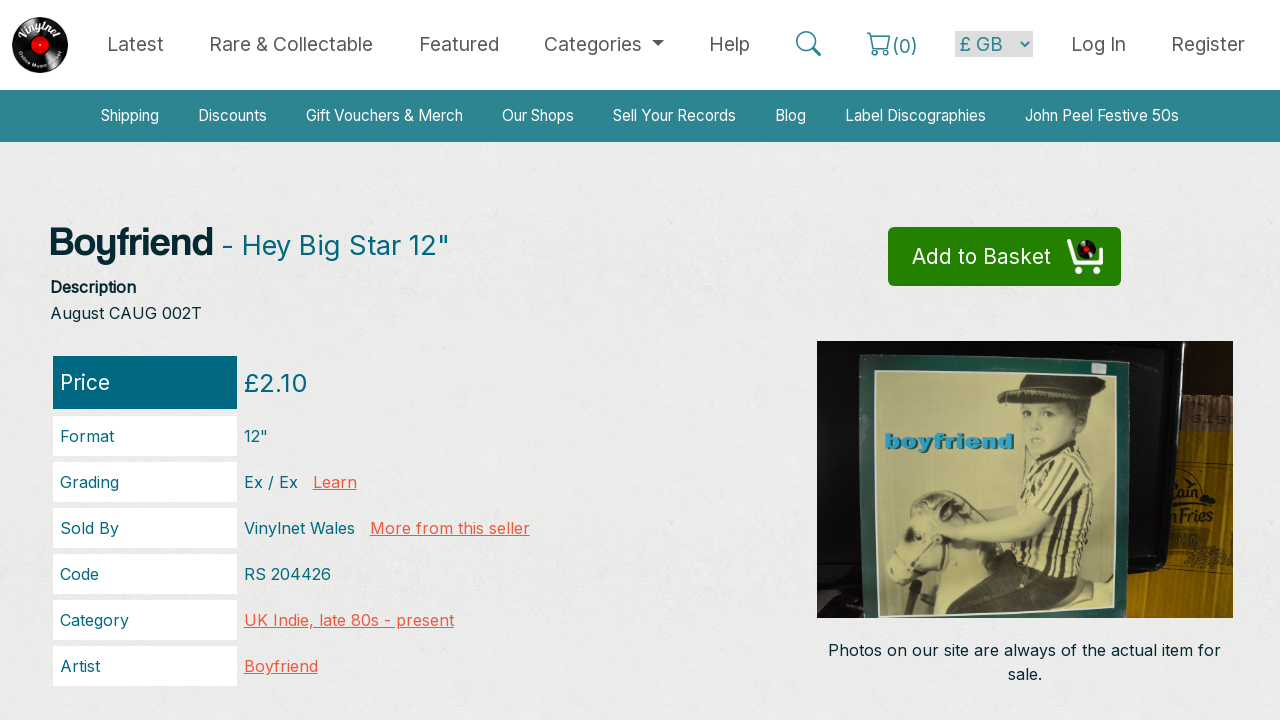

--- FILE ---
content_type: text/html; charset=utf-8
request_url: https://www.vinylnet.co.uk/boyfriend/204426-boyfriend-hey-big-star-12inch
body_size: 8436
content:
<!DOCTYPE html><html lang="en">
<head>
<title>Boyfriend Hey Big Star 12 Inch | Buy from Vinylnet</title>
<meta http-equiv="X-UA-Compatible" content="IE=edge" />
<meta id="viewport" name="viewport" content="width=device-width, initial-scale=1.0, maximum-scale=1.0, user-scalable=yes" />
<meta http-equiv="Content-Type" content="text/html; charset=utf-8" />
<meta charset="UTF-8">
<meta name="author" content="Tayfusion">
<meta name="description" content="Buy Boyfriend Hey Big Star 12 Inch. August CAUG 002T Available now from Vinylnet the Online Music Market." />
<meta name="keywords" content="Boyfriend,Hey Big Star" /><meta name="robots" content="INDEX, FOLLOW" />
<meta HTTP-EQUIV="CACHE-CONTROL" CONTENT="max-age=604800, Public">
<meta name="expires" content="Sat, 31 Jan 2026">
<meta name="theme-color" content="#111111" />
<link rel="icon" type="image/ico" href="https://www.vinylnet.co.uk/favicon.ico?cw=1" />
<base href="https://www.vinylnet.co.uk/" />
<link rel="canonical" href="https://www.vinylnet.co.uk/boyfriend/204426-boyfriend-hey-big-star-12inch" />
<!--<meta property="fb:admins" content="100001499171639" />-->
<meta property="og:image" content="https://vinylnet.b-cdn.net/prods/vinylnet_heybigstar_1448531687vinylnet085.jpg" />
<meta property="og:title" content="Boyfriend Hey Big Star 12 Inch | Buy from Vinylnet" />
<meta property="og:url" content="https://www.vinylnet.co.uk/boyfriend/204426-boyfriend-hey-big-star-12inch" />
<meta property="og:description" content="Buy Boyfriend Hey Big Star 12 Inch. August CAUG 002T Available now from Vinylnet the Online Music Market." />
<meta property="og:type" content="article" />
<link href="https://cdn.jsdelivr.net/npm/bootstrap@5.3.3/dist/css/bootstrap.min.css" rel="stylesheet" integrity="sha384-QWTKZyjpPEjISv5WaRU9OFeRpok6YctnYmDr5pNlyT2bRjXh0JMhjY6hW+ALEwIH" crossorigin="anonymous">
<script src="https://cdn.jsdelivr.net/npm/bootstrap@5.3.3/dist/js/bootstrap.bundle.min.js" integrity="sha384-YvpcrYf0tY3lHB60NNkmXc5s9fDVZLESaAA55NDzOxhy9GkcIdslK1eN7N6jIeHz" crossorigin="anonymous"></script>
<link rel="stylesheet" href="https://cdn.jsdelivr.net/npm/bootstrap-icons@1.11.3/font/bootstrap-icons.min.css">
<link href="_assets/_css/main.css" type="text/css" rel="stylesheet" />



<script>
var nav_type='nt';
var ost = 180;
var ostnt = 140;///navtop
</script>
<script src="_assets/_js/jq.js" type="text/javascript"></script>
<script src="_assets/_js/general.js" type="text/javascript"></script>


<script>
  (function(i,s,o,g,r,a,m){i['GoogleAnalyticsObject']=r;i[r]=i[r]||function(){
  (i[r].q=i[r].q||[]).push(arguments)},i[r].l=1*new Date();a=s.createElement(o),
  m=s.getElementsByTagName(o)[0];a.async=1;a.src=g;m.parentNode.insertBefore(a,m)
  })(window,document,'script','https://www.google-analytics.com/analytics.js','ga');

  ga('create', 'UA-106389180-1', 'auto');
  ga('send', 'pageview');

</script>

</head>
<body>

<div id="fb-root"></div>
<script>(function(d, s, id) {
  var js, fjs = d.getElementsByTagName(s)[0];
  if (d.getElementById(id)) return;
  js = d.createElement(s); js.id = id;
  js.src = "//connect.facebook.net/en_GB/sdk.js#xfbml=1&version=v2.10&appId=474076542925401";
  fjs.parentNode.insertBefore(js, fjs);
}(document, 'script', 'facebook-jssdk'));












</script>




<nav class="navbar fixed-top navbar-expand-lg navbar-light bg-white">

  <div class="container-xxl">
    
    <button class="navbar-toggler" type="button" data-bs-toggle="collapse" data-bs-target="#navbarTogglerTop" aria-controls="navbarTogglerTop" aria-expanded="false" aria-label="Toggle navigation">
      <span class="navbar-toggler-icon"></span>
    </button>

    <a class="navbar-brand" href="index"><img width="56" alt="Vinylnet Logo" src="_assets/_img/logo_foot.png"></a>

    <div class="collapse navbar-collapse" id="navbarTogglerTop">

      <ul class="navbar-nav mx-auto mb-0 nav-fill w-100">
              <li class="nav-item">
          <a class="nav-link >"  href="latest">Latest</a>
        </li>
                <li class="nav-item">
          <a class="nav-link " href="rare-and-collectable-records"><span class="text-nowrap">Rare &amp; Collectable</span></a>
        </li>
                <li class="nav-item">
          <a class="nav-link " href="featured">Featured</a>
        </li>
                <li class="nav-item dropdown">
          <a class="nav-link dropdown-toggle " href="#" id="navbarDropdownMenuLink" role="button" data-bs-toggle="dropdown" aria-expanded="false">
            Categories
          </a>
          <ul class="dropdown-menu" aria-labelledby="navbarDropdownMenuLink">
            <li><a class="dropdown-item" href="beatles-stones-bowie-queen" title="View items in Beatles, Stones, Bowie, Queen">Beatles, Stones, Bowie, Queen</a></li>
            <li><a class="dropdown-item" href="general-pop-70s-present" title="View items in General Pop, 70s - present">General Pop, 70s - present</a></li>
            <li><a class="dropdown-item" href="70s-rock-progressive" title="View items in 70s Rock / Progressive">70s Rock / Progressive</a></li>
            <li><a class="dropdown-item" href="metal" title="View items in Metal">Metal</a></li>
            <li><a class="dropdown-item" href="uk-punk" title="View items in UK Punk">UK Punk</a></li>
            <li><a class="dropdown-item" href="80s-alternative" title="View items in 80s Alternative">80s Alternative</a></li>
            <li><a class="dropdown-item" href="uk-indie-late-80s-present" title="View items in UK Indie, late 80s - present">UK Indie, 80s - present</a></li>
            <li><a class="dropdown-item" href="us-punk-and-indie" title="View items in US Punk / Indie">US Punk / Indie</a></li>
            <li><a class="dropdown-item" href="blues-jazz-folk-and-country" title="View items in Blues, Jazz, Folk & Country">Blues, Jazz, Folk &amp; Country</a></li>
            <li><a class="dropdown-item" href="reggae-and-soul" title="View items in Reggae and Soul">Reggae &amp; Soul</a></li>
            <li><a class="dropdown-item" href="50s-and-60s" title="View items in 50s and 60s">50s &amp; 60s</a></li>
            <li><a class="dropdown-item" href="dance-electronica-hip-hop" title="View items in Dance / Electronica / Hip Hop">Dance / Electronica / Hip Hop</a></li>
            <li><a class="dropdown-item" href="soundtracks-and-comedy" title="View items in Soundtracks and Comedy">Soundtracks &amp; Comedy</a></li>
            <li><a class="dropdown-item" href="classical" title="View items in Classical">Classical</a></li>
            <li><a class="dropdown-item" href="books-tour-programmes-etc" title="View items in Books and Tour Programmes">Books, Tour Programmes etc.</a></li>
          </ul>
        </li>
                <li class="nav-item">
          <a class="nav-link " href="help">Help</a>
        </li>
    
        <li class="nav-item">
          <a class="nav-link" id="top_search"><i class="bi bi-search text-v-primary nav-bigger"></i></a>
        </li>
        <li class="nav-item">
          <a class="nav-link" href="basket"><span class="text-nowrap"><i class="bi bi-cart text-v-primary nav-bigger"></i><span class="text-v-primary">(<span id="cart_count">0</span>)</span></span></a>
        
        </li>



       <!-- the next section changes based on login status -->


       

        <li class="nav-item nav_spacing">
          <form name="jumpcrn" method="post">
            <select name="cccurrency" id="cccurrency" class="currency_nav_menu" onchange="this.form.submit();">
              <option value="GB" selected>&pound; GB</option>
              <option value="US">$ US</option>
              <option value="EU">&euro; EUR</option>
              <option value="JP">&yen; JPN</option>
              <option value="RU">&#x20bd; RUS</option>
            </select>
          </form>
        </li>

       <li class="nav-item">
          <a class="nav-link" href="login"><span class="text-nowrap">Log In</a></a>
        </li>
        <li class="nav-item">
          <a class="nav-link" href="register">Register</a>
        </li>
      
      
      
    </ul>




  </div>
     
</nav>




<div style="margin-top: 90px; background-color: white"> <!-- TODO sort margins -->
  <nav class="navbar navbar-expand-lg navbar-dark navbar-secondary my-0 py-0">
  <div class="container-lg">
   
    <button class="navbar-toggler" type="button" data-bs-toggle="collapse" data-bs-target="#navbarTogglerSecondary" aria-controls="navbarTogglerSecondary" aria-expanded="false" aria-label="Toggle navigation">
      <span class="navbar-toggler-icon"></span>
    </button>
    <div class="collapse navbar-collapse" id="navbarTogglerSecondary">
      <ul class="navbar-nav mx-auto mt-0 py-0 nav-fill w-100">
        <li class="nav-item">
          <a class="nav-link"  href="shipping">Shipping</a>
        </li>
        <li class="nav-item">
          <a class="nav-link" href="discount">Discounts</a>
        </li>
        <li class="nav-item">
          <a class="nav-link" href="gift-vouchers">Gift Vouchers & Merch</a>
        </li>
        <li class="nav-item">
          <a class="nav-link" href="our-shops">Our Shops</a>
        </li>
        <li class="nav-item">
          <a class="nav-link" href="sell-my-record-collection">Sell Your Records</a>
        </li>
        <li class="nav-item">
          <a class="nav-link" href="blog">Blog</a>
        </li>
        <li class="nav-item">
          <a class="nav-link" href="label-discographies">Label Discographies</a>
        </li>
        <li class="nav-item">
          <a class="nav-link" href="john-peel-festive-fifty">John Peel Festive 50s</a>
        </li>
      </ul>
     

    </div>
  </div>
</nav>  </div>



<div id="bubble_box">
  <p class="triangle-border tbtop">Here is my bubble.</p>
</div>


<!-- <div class="row">
	<div class="col-12 m-1">
		<div class="account_heading">
		<h5 class="text-center">
			Vinylnet will be undergoing essential maintenance today (15th October starting at 13:00 BST).
		</h5>
		<h5 class="text-center">
			The site will be unavailable for approximately 3 hours but this may be longer. We apologise for any inconvenience.
		</h5>
	</div>
</div> -->






<div id="main_display_area_all">
<div id="main_display_area">
  <!--<section id="nav_barnt"><div id="nav_box">
<div id="all_box">
<div id="nav_anchors" style="display:none;">
<a href="beatles-stones-queen" title="View items in Beatles, Stones, Queen">Beatles, Stones, Queen</a>
<a href="general-pop-70s-present" title="View items in General Pop, 70s - present">General Pop, 70s - present</a>
<a href="70s-rock-progressive" title="View items in 70s Rock / Progressive">70s Rock / Progressive</a>
<a href="metal" title="View items in Metal">Metal</a>
<a href="uk-punk" title="View items in UK Punk">UK Punk</a>
<a href="80s-alternative" title="View items in 80s Alternative">80s Alternative</a>
<a href="uk-indie-late-80s-present" title="View items in UK Indie, late 80s - present">UK Indie, late 80s - present</a>
<a href="us-punk-and-indie" title="View items in US Punk / Indie">US Punk / Indie</a>
<a href="blues-jazz-folk-and-country" title="View items in Blues, Jazz, Folk & Country">Blues, Jazz, Folk &amp; Country</a>
<a href="reggae-and-soul" title="View items in Reggae and Soul">Reggae &amp; Soul</a>
<a href="50s-and-60s" title="View items in 50s and 60s">50s &amp; 60s</a>
<a href="dance-electronica-hip-hop" title="View items in Dance / Electronica / Hip Hop">Dance / Electronica / Hip Hop</a>
<a href="soundtracks-and-comedy" title="View items in Soundtracks & Comedy">Soundtracks &amp; Comedy</a>
<a href="classical" title="View items in Classical">Classical</a>
</div>
</div>
<div id="open_cats_div"><a id="open_cats_but">Browse Categories</a></div>
</div>


<script>
$("#open_cats_but").click(function(){
	if($('#nav_anchors').is(':visible')) {$("#open_cats_but").html('Open Categories');}else{$("#open_cats_but").html('Close Categories');}
    $("#nav_anchors").slideToggle();
});
$(document).mouseup(function(e){
if($('#nav_anchors').is(':visible')) {
var container = $("#nav_box");
if (!container.is(e.target) && container.has(e.target).length === 0){$("#nav_anchors").slideToggle();$("#open_cats_but").html('Open Categories');}///click outside, auto close cats
}
});

</script></section>-->
  <section id="main_area_rightnt"><!--right_area-->
  

 

<!--- HOME TMPL --->
<div id="template_home_page">
<!--- cv1 --->




<link href="_assets/_css/lightbox.css" type="text/css" rel="stylesheet" />
<script src="_assets/_js/lightbox.min.js" type="text/javascript"></script>



<div class="col100">
<div id="product_display_page">

  

<div id="head">
    
    
  
    
<h1><span>Boyfriend</span> - Hey Big Star 12"</h1>
<p style="padding:0px 0 10px 0; font-size:1.1em; margin:0px;"><div style="font-weight:bold; padding-bottom:3px">Description</div><div style="line-height:1.4em;">August CAUG 002T</div></p><!--<a id="testbubble" class="a_but">Bubble</a>-->




</div>
<div id="but_right">




    
    
    

    
  
    
<a id="add_to_asket" data-prod="204426-boyfriend-hey-big-star-12inch" class="cart_but">Add to Basket</a>     
    
    
   
    
    
    
    



</div>












<div>
<div class="details_div">
<div class="row"><div class="tit price">Price</div><div class="val price">&pound;2.10</div></div>
<div class="row"><div class="tit">Format</div><div class="val">12"</div></div>
<div class="row"><div class="tit">Grading</div><div class="val">Ex / Ex&nbsp;&nbsp;&nbsp;<a href="vinyl-grading" title="Learn about our grading">Learn</a></div></div>
<div class="row"><div class="tit">Sold By</div><div class="val">Vinylnet Wales&nbsp;&nbsp;&nbsp;<a href="vinylnet-wales" style="white-space:nowrap" title="More from Vinylnet Wales">More from this seller</a></div></div>
<div class="row"><div class="tit">Code</div><div class="val">RS 204426</div></div>
<div class="row"><div class="tit">Category</div><div class="val"><a href="uk-indie-late-80s-present" title="More UK Indie, late 80s - present">UK Indie, late 80s - present</a></div></div>
<div class="row"><div class="tit">Artist</div><div class="val"><a href="boyfriend" title="More by Boyfriend">Boyfriend</a></div></div>


<div class="row" style="margin:60px auto 20px auto; background:transparent" id="artist_save"><div class="tit prod_artist"><a class="a_but green prod_artist" href="login" title="Save Boyfriend to your favourites" style="font-size: 1.3em; padding: 12px 20px;">Favourite this artist</a></div></div>
<div style="margin:30px 0 0 50px;" class="fb-share-button" data-href="https://www.vinylnet.co.uk/boyfriend/204426-boyfriend-hey-big-star-12inch" data-layout="button" data-size="large" data-mobile-iframe="true"><a class="fb-xfbml-parse-ignore" target="_blank" href="https://www.facebook.com/sharer/sharer.php?u=https%3A%2F%2Fwww.vinylnet.co.uk%2Fboyfriend%2F204426-boyfriend-hey-big-star-12inch&amp;src=sdkpreparse">Share</a></div>







</div>
<div class="img_div">
<a data-lightbox="prod1" href="https://vinylnet.b-cdn.net/prods/vinylnet_heybigstar_1448531687vinylnet085.jpg" title="Main Image"><img src="https://vinylnet.b-cdn.net/prods/vinylnet_heybigstar_1448531687vinylnet085.jpg" alt="Main Image"></a><div id="other_images">
</div>
<div style="padding-top:20px; text-align: center">Photos on our site are always of the actual item for sale.</div>

    
  
    
    
    
    
    
    
</div>

</div>

<div style="margin:40px 0px 30px 0px;"><a class="a_but trans blue" href="javascript:history.go(-1)">Back to Previous Page</a></div>


<h2 class="hbgblue" style="font-size:2.2em;">Other Suggestions</h2>
<p>Here are some other items you might be interested in....</p>


<section class="products">
<table class="table table-hover"><tr>
  <td class="format ac">12"</td>
  <td><a href="primal-scream/24741814-primal-scream-higher-than-the-sun-12inch" title="Buy Higher Than The Sun by Primal Scream" class="text-decoration-none"><span class="artist">Primal Scream</span> - <span class="title">Higher Than The Sun</span></a></td>
  <td class="grade ac">Vg+ / Ex</td>
  <td class="price ac">&pound;8.50</td>                  
  <td title="Vinylnet seller" class="seller ac">MC</td>        
</tr>                                 <tr>
  <td class="format ac">12"</td>
  <td><a href="senseless-things/24740907-senseless-things-primary-instinct-12inch" title="Buy Primary Instinct by Senseless Things" class="text-decoration-none"><span class="artist">Senseless Things</span> - <span class="title">Primary Instinct</span></a></td>
  <td class="grade ac">Ex- / Ex-</td>
  <td class="price ac">&pound;3.00</td>                  
  <td title="Vinylnet seller" class="seller ac">RS</td>        
</tr>                                 <tr>
  <td class="format ac">12"</td>
  <td><a href="lightning-seeds/24735954-lightning-seeds-all-i-want-12-extended-version-12inch" title="Buy All I Want (12'' Extended Version) by Lightning Seeds" class="text-decoration-none"><span class="artist">Lightning Seeds</span> - <span class="title">All I Want (12'' Extended Version)</span></a></td>
  <td class="grade ac">Ex / Ex</td>
  <td class="price ac">&pound;5.00</td>                  
  <td title="Vinylnet seller" class="seller ac">SR</td>        
</tr>                                 <tr>
  <td class="format ac">12"</td>
  <td><a href="an-emotional-fish/24734580-an-emotional-fish-blue-12inch" title="Buy Blue by An Emotional Fish" class="text-decoration-none"><span class="artist">An Emotional Fish</span> - <span class="title">Blue</span></a></td>
  <td class="grade ac">Ex- / Ex+</td>
  <td class="price ac">&pound;3.50</td>                  
  <td title="Vinylnet seller" class="seller ac">VA</td>        
</tr>                                 <tr>
  <td class="format ac">12"</td>
  <td><a href="boo-radleys/24676164-boo-radleys-boo-up-ep-12inch" title="Buy Boo Up! EP by Boo Radleys" class="text-decoration-none"><span class="artist">Boo Radleys</span> - <span class="title">Boo Up! EP</span></a></td>
  <td class="grade ac">Ex- / Ex-</td>
  <td class="price ac">&pound;8.00</td>                  
  <td title="Vinylnet seller" class="seller ac">VN</td>        
</tr>                                 <tr>
  <td class="format ac">12"</td>
  <td><a href="new-order/24671714-new-order-touched-by-the-hand-of-god-12inch" title="Buy Touched By The Hand Of God by New Order" class="text-decoration-none"><span class="artist">New Order</span> - <span class="title">Touched By The Hand Of God</span></a></td>
  <td class="grade ac">Ex / Ex</td>
  <td class="price ac">&pound;8.00</td>                  
  <td title="Vinylnet seller" class="seller ac">MC</td>        
</tr>                                 <tr>
  <td class="format ac">12"</td>
  <td><a href="bloc-party/24576764-bloc-party-mercury-12inch" title="Buy Mercury by Bloc Party" class="text-decoration-none"><span class="artist">Bloc Party</span> - <span class="title">Mercury</span></a></td>
  <td class="grade ac">M- / M</td>
  <td class="price ac">&pound;7.00</td>                  
  <td title="Vinylnet seller" class="seller ac">ZZ</td>        
</tr>                                 <tr>
  <td class="format ac">12"</td>
  <td><a href="shed-seven/24428180-shed-seven-ocean-pie-12inch" title="Buy Ocean Pie by Shed Seven" class="text-decoration-none"><span class="artist">Shed Seven</span> - <span class="title">Ocean Pie</span></a></td>
  <td class="grade ac">Ex-</td>
  <td class="price ac">&pound;3.50</td>                  
  <td title="Vinylnet seller" class="seller ac">VA</td>        
</tr>                                 <tr>
  <td class="format ac">12"</td>
  <td><a href="charlatans/24425814-charlatans-opportunity-three-12inch" title="Buy Opportunity Three by Charlatans" class="text-decoration-none"><span class="artist">Charlatans</span> - <span class="title">Opportunity Three</span></a></td>
  <td class="grade ac">Vg+ / Ex</td>
  <td class="price ac">&pound;9.00</td>                  
  <td title="Vinylnet seller" class="seller ac">MC</td>        
</tr>                                 <tr>
  <td class="format ac">12"</td>
  <td><a href="electronic/24421514-electronic-get-the-message-12inch" title="Buy Get The Message by Electronic" class="text-decoration-none"><span class="artist">Electronic</span> - <span class="title">Get The Message</span></a></td>
  <td class="grade ac">Ex-</td>
  <td class="price ac">&pound;5.00</td>                  
  <td title="Vinylnet seller" class="seller ac">MC</td>        
</tr>                                 <tr>
  <td class="format ac">12"</td>
  <td><a href="that-petrol-emotion/24311503-that-petrol-emotion-catch-a-fire-ep-12inch" title="Buy Catch A Fire EP by That Petrol Emotion" class="text-decoration-none"><span class="artist">That Petrol Emotion</span> - <span class="title">Catch A Fire EP</span></a></td>
  <td class="grade ac">Ex+ / Ex+</td>
  <td class="price ac">&pound;5.00</td>                  
  <td title="Vinylnet seller" class="seller ac">EC</td>        
</tr>                                 <tr>
  <td class="format ac">12"</td>
  <td><a href="that-petrol-emotion/24305603-that-petrol-emotion-tingle-12inch" title="Buy Tingle by That Petrol Emotion" class="text-decoration-none"><span class="artist">That Petrol Emotion</span> - <span class="title">Tingle</span></a></td>
  <td class="grade ac">M-</td>
  <td class="price ac">&pound;4.95</td>                  
  <td title="Vinylnet seller" class="seller ac">EC</td>        
</tr>                                 </table>
</section>
</div>
</div>






<script>
//class="clickprodrow" data-href="my-account"
jQuery(document).ready(function($) {
	
	
	$(document).on('click', '#add_to_asket', function(e) {	
	//$("#add_to_asket").click(function() {
        prodsize = '';
        if($('#prodsize').length){
            if($('#prodsize').val()=='?'){alert('Please choose a size!'); return;}else{prodsize = $('#prodsize').val();}
        }
        
        
		$("#but_right").html('<img src="_assets/_img/spinner.gif">');
		var passed_data_array = new Array();
		passed_data_array.push("p="+$(this).attr("data-prod"));
        if(prodsize!=''){
           passed_data_array.push("siz="+prodsize);
        }
		var passed_data = passed_data_array.join("&");
		$.ajax({
			type: "POST",
			url: "_inc/remote_calls/vn_addcrt.php",
			dataType:'html',
			data: passed_data,
			cache: false,
			async: true,
			success: function(data){
				//alert(data);
				if(data=='0'){		
					alert('Sorry, that product is no longer available...');
				}else if(data=='-777'){
					alert('Sorry, that has just been purchased by another customer while you were viewing it.');
					setTimeout(function(){$("#but_right").html('');}, 500);
				}else if(data=='1'){
					///need to be a member
					alert('Sorry, that product is no longer available...');
				}else if(data=='4'){
					//added to reserve
					setTimeout(function(){$("#but_right").html('<a href="basket" class="cart_but_sold">You have<span>Reserved this</span></a>');}, 500);
				}else{
                    


					res = data.split("_");
					//0=cart count 1=timer
          $("#cart_count").html(res[0]);
					$("#cartvicon a").html(res[0]);
					$("#cartvicon").fadeIn(100).fadeOut(100).fadeIn(100).fadeOut(100).fadeIn(100).fadeOut(100).fadeIn(100).fadeOut(100).fadeIn(100).fadeOut(100).fadeIn(100).fadeOut(100).fadeIn(100).fadeOut(100).fadeIn(100).fadeOut(100).fadeIn(100);
					setTimeout(function(){$("#but_right").html('<a href="basket" class="cart_but_sold added">Added<span>To your basket!</span></a>');}, 500);
					if(res[2]!='0'){						
						$("#bubble_box p").html(res[2]);
						$("#bubble_box").fadeIn().delay(5000).fadeOut();
					}
                                        
					
									
				}
			}			
		});		
	}); 
	
	
	$("#save_artist").click(function() {
		//alert($(this).attr("data-art"));
		var passed_data_array = new Array();
		passed_data_array.push("a="+$(this).attr("data-art"));
		var passed_data = passed_data_array.join("&");
		$.ajax({
			type: "POST",
			url: "_inc/remote_calls/vn_addfavart.php",
			dataType:'html',
			data: passed_data,
			cache: false,
			async: true,
			success: function(data){
				//alert(data);
				if(data==0){alert('The artist has been added to your favourites, but you will not receive an email alert from us. Please change your email receive settings in your account settings.');}
				$("#artist_save").html('<div class="val">Artist added to your favourites <a href="my-account">Manage</a></div>');
			}			
		});		
	}); 
		
	
	
	
	
	function addcnt(){
		$.ajax({
			type: "POST",
			url: "_inc/remote_calls/vn_addpcnt.php",
			dataType:'html',
			data: {"aaid":57280},
			cache: false,
			async: true,
			success: function(data){}			
		});	
	}	
	setTimeout(function() {addcnt();}, 1000);	
		
	
	//$("#testbubble").click(function() {
	//	$("#bubble_box").fadeIn().delay(5000).fadeOut();	
	//}); 
	
	
});
</script>


<!--- cv1* --->
<!--- cv2 ---><!--- cv2* --->
<!--- cv3 ---><!--- cv3* --->
<!--- cv4 ---><!--- cv4* --->
<!--- cv5 ---><!--- cv5* --->
</div>
<!--- END TMPL ---></section><!--- end of right_area --->
</div><!--- end of main_area --->
</div><!--- end of main_display_area_all --->

<div id="footer_all">


















<div id="foot_sellers">
 
  <div class="middle all_center">

    <h2 class="hbgblue">Our independent sellers of vinyl</h2>

    <div class="row mb-4 g-0">

      <div class="col-12 col-md-8 offset-md-2">

        <a class="a_but sellers " href="vinylnet-scotland">
  Vinylnet Scotland 
  <span>21926</span>
</a>          <a class="a_but sellers " href="vinylnet-wales">
  Vinylnet Wales 
  <span>21529</span>
</a>          <a class="a_but sellers " href="vinyltone">
  Vinyltone 
  <span>14386</span>
</a>          <a class="a_but sellers " href="ec-records">
  Vinylsauce 
  <span>13067</span>
</a>          <a class="a_but sellers " href="lng-records">
  LNG Records 
  <span>11307</span>
</a>          <a class="a_but sellers " href="sar-records">
  SAR Records 
  <span>4846</span>
</a>          <a class="a_but sellers " href="kingbee-records">
  Kingbee Records 
  <span>4229</span>
</a>          <a class="a_but sellers " href="vinyl-fix">
  Vinyl Fixx 
  <span>1179</span>
</a>          
      </div>

    </div>
    <div class="row mb-4 g-0">

      <div class="col-12 col-md-8 offset-0 offset-md-2">

        <a class="a_but multi" href="latest?vall">Latest from All Sellers</a>
        <a class="a_but multi_inv" href="sell-my-record-collection">Sell Your Record Collection</a>

      </div>


    </div> <!-- end row -->  

  </div> <!-- end middle all_center -->


</div> <!-- end foot_sellers -->





<div id="foot_search">

  <div class="middle all_center">

    <div class="row mb-4 g-0">

      <div class="col-12 col-md-8 offset-0 offset-md-2">

        <form name="frmSrch" id="frmSrch" enctype="multipart/form-data" action="vinyl-search" method="post">

          <div class="input-group input-group-lg">
            <span class="input-group-text bg-dark rounded-end rounded-pill"><i class="bi bi-search text-light fs-2"></i></span>
            <input type="text" id="srchval" name="srchval" class="form-control" required placeholder="Search: Artist or Title" aria-label="Search: Artist or Title" value="">
            <button class="btn btn-dark rounded-start rounded-pill" type="submit" value="Search" name="submit">Search </button>
          </div>


          
        </form>

      </div>

    </div> <!-- end row -->  

  </div> <!-- end middle all_center -->


</div> <!-- end foot_search -->





<!--


<div id="foot_search">
<div class="middle">



<div class="all_center m20">
  <form name="frmSrch" id="frmSrch" enctype="multipart/form-data" action="vinyl-search" method="post">
    <div id="big_search_box" class="curve_all"><div id="big_search_box_fields"><div id="big_search_box_icon" class="curve_left"></div><input type="text" id="srchval" name="srchval" required placeholder="Search: Artist or Title" value="" class="srchfield curve_right" /><input class="formbut" type="submit" value="Search" name="submit" /></div>
          </div>
  </form>
</div>


</div>
</div>


  -->

<!--
<div id="foot_sellers">
<div class="middle">
<h2 class="white middle">Who and what is <span class="cyan">Vinylnet</span>?</h2>
<p class="white middle">Vinylnet is a group of small dedicated independent sellers of vinyl, CDs and other music items.</p>
<h3 class="cyan middle">Working together to give you better choice, quality &amp; value.</h3>
<p class="white" style="font-size:1.5em; text-align: center">Select a Seller</p>

<div class="all_center m10">
<a class="a_but trans" href="vinylnet-scotland">Vinylnet Scotland <span>(21926)</span></a><a class="a_but trans" href="vinylnet-wales">Vinylnet Wales <span>(21529)</span></a><a class="a_but trans" href="vinyltone">Vinyltone <span>(14386)</span></a><a class="a_but trans" href="ec-records">Vinylsauce <span>(13067)</span></a><a class="a_but trans" href="lng-records">LNG Records <span>(11307)</span></a><a class="a_but trans" href="sar-records">SAR Records <span>(4846)</span></a><a class="a_but trans" href="kingbee-records">Kingbee Records <span>(4229)</span></a><a class="a_but trans" href="vinyl-fix">Vinyl Fixx <span>(1179)</span></a><div style="padding-top:10px;"><a class="a_but white" href="latest?vall">Latest from All Sellers</a></div>

</div>
</div>

</div>
-->

<script>
$(function() {
	var $allVideos = $("iframe[src^='https://www.youtube.com']"),$fluidEl = $(".cont50l");

	// Figure out and save aspect ratio for each video
	$allVideos.each(function() {
		$(this).data('aspectRatio', this.height / this.width).removeAttr('height').removeAttr('width');
	});

	$(window).resize(function() {
		var newWidth = $fluidEl.width()-10;
		$allVideos.each(function() {
		var $el = $(this);
		$el.width(newWidth).height(newWidth * $el.data('aspectRatio'));
		});
	}).resize();

});</script>


<div id="footer">

   
    <div id="footer_mid"> 



	
        <div style="margin-bottom:20px; margin:auto; text-align:center;">

        <div class="foot_div_block">
        <img style="max-width:160px" alt="Vinylnet Logo" src="_assets/_img/logo_foot.png">
</div>

            <div class="foot_div_block">
			<strong>General Links</strong>
            <a href="index" title="Home page">Home Page</a>
			<a href="discount" title="Discounts">Discounts</a>
			<a href="contact-us" title="Contact us">Contact Us</a>				
			<a href="our-shops" title="Our Shops">Our Shops</a>
			</div>			
			<div class="foot_div_block">
			<strong>Helpful links</strong>
			<a href="vinyl-grading" title="Vinyl Grading Guide">Vinyl Grading</a>
			<a href="help" title="Help and Frequent Questions">Buyer Help</a>		
            <a href="shipping" title="Shipping">Shipping</a>
			<a href="label-discographies" title="Label Discographies">Label Discographies</a>
			<a href="sell-my-record-collection" title="Sell Your Records">Sell Your Record Collection</a>
			
            </div>	
			<div class="foot_div_block">
			<strong>Legal Info</strong>
			<a href="terms" title="Website terms">Terms &amp; Conditions</a>
			<a href="privacypolicy" title="Website privacy">Privacy</a>
			<a href="site-map" title="Site map">Site Map</a>
			</div>		 
        </div>
		
		
		<div style="text-align:center; color:#555; padding-top:40px;">Vinylnet Ltd. Unit 12, Prospect 3. Dundee Technology Park, Gemini Crescent, Dundee. DD2 1SW</div>
		<div class="cleardiv"></div>
		
		<div id="copyright">Copyright Vinylnet 2026. All Rights Reserved. Company Registration: SC476857</div>
		<div style="text-align:center"><a target="_blank" class="tfcredit" href="http://www.tayfusion.com" title="Tayfusion Web design dundee">Website by Tayfusion Scotland</a></div>
    </div>
</div>


</div>

<a class="back-to-top">Back to Top</a>
</div><!--- end of all --->




</div>
</body>
</html>

